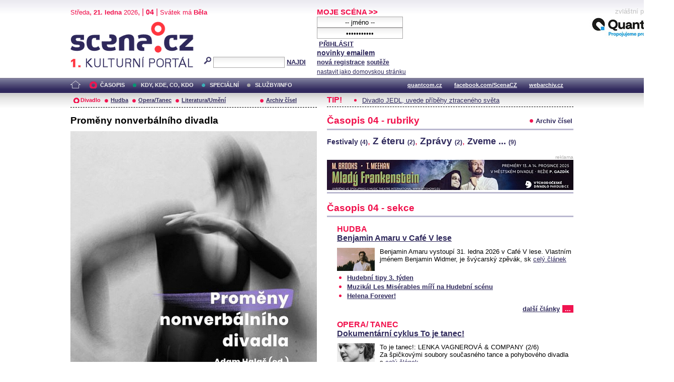

--- FILE ---
content_type: text/html; charset=iso-8859-2
request_url: http://hudebnirozhledy.scena.cz/index.php?d=1&o=1&c=45747&r=20
body_size: 13638
content:
<!DOCTYPE html PUBLIC "-//W3C//DTD XHTML 1.0 Strict//EN" "http://www.w3.org/TR/xhtml1/DTD/xhtml1-strict.dtd">
<html xmlns="http://www.w3.org/1999/xhtml" xml:lang="cs">

	<head>
		<title>Scena.cz - 1. kulturní portál</title>
		<meta http-equiv="content-type" content="text/html; charset=iso-8859-2">
		<meta http-equiv="Content-language" content="cs">
		<link rel="shortcut icon" href="../images/i/favicon.ico" type="image/gif">	
		<link rel="stylesheet" media="screen" type="text/css" href="../theme/style.css"><script async src="//pagead2.googlesyndication.com/pagead/js/adsbygoogle.js"></script>
<script>
(adsbygoogle = window.adsbygoogle || []).push({
google_ad_client: "ca-pub-4856321908965774",
enable_page_level_ads: true
});
</script>

		<script>
  (function(i,s,o,g,r,a,m){i['GoogleAnalyticsObject']=r;i[r]=i[r]||function(){
  (i[r].q=i[r].q||[]).push(arguments)},i[r].l=1*new Date();a=s.createElement(o),
  m=s.getElementsByTagName(o)[0];a.async=1;a.src=g;m.parentNode.insertBefore(a,m)
  })(window,document,'script','//www.google-analytics.com/analytics.js','ga');

  ga('create', 'UA-64651386-1', 'auto');
  ga('send', 'pageview');

</script>
	</head>


<body>
	<div id="main">	
		
		<div id="header">		
			<form action="index.php" method="get" name="main_search" id="main_search">
			<div id="head-ab">
				<span>Středa</span>, <span><strong>21. ledna</strong> 2026</span>, | <span class="mesic">04</span> | 
       <span>Svátek má <strong>Běla</strong></span><br>				<div id="head-a">
					<h1><a href="index.php">Scéna.cz<span>&nbsp;</span></a></h1>
				</div>
				<div id="head-b">
					<p>
					<input type="hidden" name="filtr" value="0" /><input type="hidden" name="d" value="3" /><input type="hidden" name="s_rok" value=""><input type="hidden" name="s_mesic" value=""><input type="hidden" name="s_cislo" value=""><input type="hidden" name="page" value="search">						
						<img src="../images/lupa.gif" alt="">&nbsp;<input name="search_text" class="search" type="text">&nbsp;<a href="#" class="subscribe" onclick="document.getElementById('main_search').submit()">NAJDI</a>
					</p>
					
				</div>
				<p class="cleaner"></p>
			</div>				
			</form>
			<div id="head-c">

												
				
				 
			</div>
			 <form action="s_login.php" method="post" name="f_login" id="f_login">
			<div id="head-d">			
				<a href="index.php?d=4&page=login" class="h-a">MOJE SCÉNA &gt;&gt;</a><br>
								<input name="sNick" class="sub" type="text" value="-- jméno --" onclick="this.value=''" style="text-align:center"><br />
				<input name="sHeslo" class="sub" type="password" value="-- heslo --" onfocus="this.value=''" style="text-align:center">&nbsp;<a href="#" onclick="document.getElementById('f_login').submit();" class="subscribe">PŘIHLÁSIT</a>
				<input type="submit" style="width:0px;height;0px;visibility: none;" width="0" height="0"/>
												
				<p class="par3">
				<a href="index.php?d=4&page=infom" class="h-a2"><strong>novinky emailem</strong></a> <br />
								<a href="index.php?d=3&page=registrace" class="h-a3"><strong>nová registrace</strong></a>
								<a href="index.php?d=3&page=soutez" class="h-a4"><strong>soutěže</strong></a> <!-- <a href="#" class="h-a4">další služby</a>  --><br>
								<a href="#" class="h-a4" onclick="this.style.behavior = 'url(#default#homepage)'; this.setHomePage('http://www.scena.cz');">nastavit jako domovskou stránku</a><br>
				</p>
			</div>
			</form>
			<p class="cleaner"></p>
		</div>	
	 
		<div class="volny" style="position:relative;top:-140px;left:200px;height:0px;float:right;">
			zvláštní poděkování<br>
			<a href="http://www.quantcom.cz" target="_new">
				<img src="../images/volny_logo_male.jpg" border="0" alt="Quantcom.cz"/>
			</a>
		</div>
	 		
				<div id="menu">				
			<a href="index.php?d=0&o=0&page=" class="home"><img src="../images/home.gif" alt="" class="homei"></a>
			<div id="menu-l">
				<ul id="navlist-main">
					<li><a href="index.php?d=1" class="as">ČASOPIS</a></li><li class="b"><a href="" class="b">KDY, KDE, CO, KDO</a></li><li><a href="index.php?d=3&page=nethovory" class="c">SPECIÁLNÍ</a></li><li><a href="index.php?d=4&page=ospolecnosti" class="d">SLUŽBY/INFO</a></li>				</ul>
			</div>
			<div id="menu-r">
				<ul id="navlist">
										
					<li><a href="http://www.quantcom.cz">quantcom.cz</a></li>
					<li><a href="https://www.facebook.com/ScenaCZ">facebook.com/ScenaCZ</a></li>
					<li><a href="http://www.webarchiv.cz">webarchiv.cz</a></li>
				</ul>
			</div>			
		</div>		
			

		<div id="body">			
				<div class="left">					
					
					<div id="submenu">
						<ul class="navlist2">
							<li><a href="index.php?o=1&d=1" class="as">Divadlo</a></li><li><a href="index.php?o=2&d=1" class="a">Hudba</a></li><li><a href="index.php?o=3&d=1" class="a">Opera/Tanec</a></li><li><a href="index.php?o=4&d=1" class="a">Literatura/Umění</a></li><li><a href="index.php?d=1&page=archiv" class="last">Archiv čísel</a></li>							
			
						</ul>
					</div>
					
					<h2>Proměny nonverbálního divadla</h2><img src="http://www.scena.cz/fota/db/cas1r2088400.jpg" width="490" alt="Přebal knihy" class="obr" ><div class="popis-img"><p class="foto-autor">autor: archiv &nbsp;&nbsp;</p><a href="detail_fota.php?idf=88400" target="_new" class="td-lupa">zvětšit obrázek</a><p class="cleaner"></p></div><p class="clanek1">V Nakladatelství AMU vychází rozsáhlá kolektivní monografie s názvem <B><I>Proměny nonverbálního divadla</I></B>. Mapuje kořeny české pantomimy a pohybového divadla, reflektuje současné nonverbální divadlo, jeho klíčové soubory a osobnosti a dotýká se i pedagogických trendů v oboru. Zkoumá nonverbální divadlo zejména v žánrech pantomimy, fyzického divadla, klaunerie, herectví s maskou či objekty a improvizace. Akcentuje při tom tvůrce a kolektivy spojené s katedrou nonverbálního divadla HAMU. <br /><br />Nonverbální divadlo je dnes přirozenou součástí divadelního světa, ale není to tak dávno, co na jeho periferii zápasilo o uznání. Autorský tým, složený ze tří generací tvůrců, pedagogů a teoretiků, se pokusil vyznačit inspirace a východiska současné nonverbální tvorby. Vedle Adama Halaše do knihy přispěli Jan Hyvnar, Jana Návratová, Ladislava Petišková, Jana Pilátová, Marie Reslová, Jana Soprová, Hana Strejčková, Jaroslava Šiktancová a Eliška Vavříková. <BR>Jan Hyvnar věří, že publikace dá podnět k <I>&#8222;zamyšlení nad povahou samotného oboru, nad jeho prameny, skladbou, odkud získává svou energii a kde je původ všech těch neustále se množících uměleckých aktivit, které mají daleko méně výrazné hranice než v minulosti a ztrácejí svou žánrovou nebo druhovou stabilitu.&#8220;</I><BR><BR>Kolektivní publikace je koncipována tak, aby byla srozumitelná odborné veřejnosti i zájemcům o nonverbální divadlo a zároveň sloužila jako opora pro studenty oboru. Jedním ze záměrů bylo sestavit mozaiku textů, která nabízí pohled na provázanost a vývoj mezi historickou pantomimou a mimickým divadlem dnešní doby a pomáhá orientovat se v současných trendech české avantgardní divadelní scény.<BR>Po dvou úvodních statích, osvětlujících úhly pohledů na danou problematiku, následuje část s názvem &#8222;Hybatelé změn&#8220;.  Zde jsou studie všímající si částečně historie oboru, vyzdvihující především novátorská a hledačská úsilí jednotlivých tvůrců i skupin, jako jsou Ctibor Tubra, Boris Hybner, Divadlo Continuo, Farma v jeskyni, Děrevo a další. Následující část, nazvaná &#8222;Učení jako pěstování změn&#8220;, obsahuje teoretické stati ke klíčovým otázkám oboru a také rozhovory o současné pedagogické praxi. Knihu pak uzavírají rozsáhlejší rámující rozhovory, vedené editorem knihy Adamem Halašem a teoretičkou nonverbálního divadla Hanou Strejčkovou. Vizuální stránku knihy podtrhují portréty autorů i zařazených osobností, které pro knihu pořídil divadelní fotograf Michal Hančovský. </p><div class="infoclanek"><span>13.5.2024 21:05:10 Redakce </span><span class="red"> | </span><span>rubrika - <a href="index.php?&o=1&d=1&r=20">Novinky...</a></span></div>							
				</div>		
				<div class="right">					
					<div class="tipy2"><p class="tips2">TIP!</p><ul id="navlist3"><li><a href="index.php?d=1&o=1&c=48449&r=2">Divadlo JEDL, uvede příběhy ztraceného světa</a></li></ul></div>			<p class="cleaner"></p><div class="boxi"><p class="nd1">Časopis 04 - rubriky</p><p class="nd2"><a href="index.php?d=1&page=archiv" class="list">Archiv čísel</a></p><p class="cleaner"></p></div><div class="cloud"><a href="index.php?o=1&d=1&r=8" class="a4 ">Festivaly <span style="font-size:9pt;">(4)</span></a>, <a href="index.php?o=1&d=1&r=11" class="a2 ">Z éteru <span style="font-size:9pt;">(2)</span></a>, <a href="index.php?o=1&d=1&r=1" class="a2 ">Zprávy <span style="font-size:9pt;">(2)</span></a>, <a href="index.php?o=1&d=1&r=2" class="a9 ">Zveme ... <span style="font-size:9pt;">(9)</span></a></div><div class="reklama"><p class="adver">reklama</p><span style="color:white"><!--3 sekce: 1 pozice: 4 tabulka: media cislo: 3 bez_cisl:0--></span><span style="color:white"><!--3 sekce: 1 pozice: 4 tabulka: media cislo: 3 bez_cisl:0--></span><a href="https://www.vcd.cz/inscenace/mlady-frankenstein"><img src="http://www.scena.cz/fota/reklama/med_1_3938.jpg" alt="Mladý Frankenstein (VČD)" border="0"></a></div><div class="delic3"></div><br /><div class="boxi"><p class="nd1">Časopis 04 - sekce</p><p class="nd2"></p><p class="cleaner"></p></div><div class="soutez3"><p class="ruz">HUDBA</p><h3><a href="index.php?d=1&o=2&c=48464&r=24">Benjamin Amaru v Café V lese</a></h3><img src="http://www.scena.cz/fota/db/cas2r2493937.jpg" width="75" height="46" alt="Benjamin Amaru" class="subobr"><p class="clanek2">Benjamin Amaru vystoupí 31. ledna 2026 v Café V lese. Vlastním jménem Benjamin Widmer, je švýcarský zpěvák, sk <a href="index.php?d=1&o=2&c=48464&r=24" class="clanek1-a">celý článek</a></p><ul class="navlist5"><li><a href="index.php?d=1&o=2&c=48415&r=11">Hudební tipy 3. týden</a></li><li><a href="index.php?d=1&o=2&c=48411&r=19">Muzikál Les Misérables míří na Hudební scénu</a></li><li><a href="index.php?d=1&o=2&c=48436&r=24">Helena Forever!</a></li></ul><p class="dalsi-clanky"><a href="index.php?d=1&o=2">další články</a><a href="index.php?d=1&o=2" class="tecky5">...</a></p></div><div class="soutez3"><p class="ruz">OPERA/ TANEC</p><h3><a href="index.php?d=1&o=3&c=48414&r=11">Dokumentární cyklus To je tanec! </a></h3><img src="http://www.scena.cz/fota/db/cas3r1193832.jpg" width="75" height="46" alt="Lenka Vagnerová" class="subobr"><p class="clanek2">To je tanec!: LENKA VAGNEROVÁ & COMPANY (2/6)<BR>Za špičkovými soubory současného tance a pohybového divadla s <a href="index.php?d=1&o=3&c=48414&r=11" class="clanek1-a">celý článek</a></p><ul class="navlist5"><li><a href="index.php?d=1&o=3&c=48421&r=2">9. ročník Akademie MenART</a></li><li><a href="index.php?d=1&o=3&c=48441&r=1">Mimi opera slaví 100. reprízu</a></li><li><a href="index.php?d=1&o=3&c=48409&r=24">FOK uvede Verdiho Requiem s hvězdnými sólisty</a></li></ul><p class="dalsi-clanky"><a href="index.php?d=1&o=3">další články</a><a href="index.php?d=1&o=3" class="tecky5">...</a></p></div><div class="soutez3"><p class="ruz">LITERATURA/UMĚNÍ</p><h3><a href="index.php?d=1&o=4&c=48416&r=11">Výtvarné tipy 3. týden</a></h3><img src="http://www.scena.cz/fota/db/cas4r1193836.jpg" width="75" height="46" alt="DOX &#8211; Za uměním" class="subobr"><p class="clanek2">Deset století architektury: Mariánské Lázně<BR>Skvost světové lázeňské architektury uprostřed hlubokých lesů z <a href="index.php?d=1&o=4&c=48416&r=11" class="clanek1-a">celý článek</a></p><ul class="navlist5"><li><a href="index.php?d=1&o=4&c=48422&r=11">Filmové tipy 3. týden</a></li><li><a href="index.php?d=1&o=4&c=48425&r=11">Film režiséra Davida Lynche</a></li><li><a href="index.php?d=1&o=4&c=48417&r=28">Víra tipy 3. týden </a></li></ul><p class="dalsi-clanky"><a href="index.php?d=1&o=4">další články</a><a href="index.php?d=1&o=4" class="tecky5">...</a></p></div>					<p class="cleaner"></p>
				</div>		
				

				
				
				<p class="cleaner"></p>
				<div class="delic2">&nbsp;</div>
				<div class="footer">
					<div class="loga"><a href="index.php"><img src="../images/i/logo2.gif" alt=""></a><a href="#"><img src="../images/i/logo3.gif" alt="" style="margin-left: 35px;"></a></div>					
					<div class="copy">
						<p>&copy; Copyright 1998 - 2026 Scena.cz, z.ú.
Jakékoliv užití obsahu včetně převzetí článků je bez souhlasu Scena.cz, z.ú. zakázáno</p>
					</div>
					<p class="cleaner"></p>
					<ul class="navlist6">
						<!-- 
						<li>O redakci</li>
						<li>Reklama</li>
						-->
						<li><a href="index.php?d=4&page=infom">Zprávy do emailu</a></li>
						
						<!--
						<li><a href="#">Zpravy na mobil</a></li>	
						<li><a href="#"><strong>RSS</strong></a></li>
						 -->		
					</ul>
					<ul class="navlist7">
						<!-- <li><a href="http://www.levnelistky.cz">levnelistky.cz</a></li>-->
						<li><a href="http://www.quantcom.cz">quantcom.cz</a></li>
						<li><a href="http://www.facebook.com/ScenaCZ">facebook.com/ScenaCZ</a></li>
						<li><a href="http://www.webarchiv.cz">webarchiv.cz</a></li>
						<!-- <li><a href="http://www.divadlo.sk">divadlo.sk</a></li>-->
						<!-- <li><a href="http://www.chciceskoukulturu.cz">chciceskoukulturu.cz</a></li>-->			
					</ul>
					<p class="cleaner"></p>
					<div class="volny">
						zvláštní poděkování<br>
						<a href="http://www.quantcom.cz" alt="Quantcom">
						<img src="../images/volny_logo_male.jpg" alt="Quantcom" />
						</a>
					</div>
				</div>
		</div>
	</div>
	
</body></html>


--- FILE ---
content_type: text/html; charset=utf-8
request_url: https://www.google.com/recaptcha/api2/aframe
body_size: 269
content:
<!DOCTYPE HTML><html><head><meta http-equiv="content-type" content="text/html; charset=UTF-8"></head><body><script nonce="FXzOYojIyyZwp_IgzN6yyw">/** Anti-fraud and anti-abuse applications only. See google.com/recaptcha */ try{var clients={'sodar':'https://pagead2.googlesyndication.com/pagead/sodar?'};window.addEventListener("message",function(a){try{if(a.source===window.parent){var b=JSON.parse(a.data);var c=clients[b['id']];if(c){var d=document.createElement('img');d.src=c+b['params']+'&rc='+(localStorage.getItem("rc::a")?sessionStorage.getItem("rc::b"):"");window.document.body.appendChild(d);sessionStorage.setItem("rc::e",parseInt(sessionStorage.getItem("rc::e")||0)+1);localStorage.setItem("rc::h",'1768978452665');}}}catch(b){}});window.parent.postMessage("_grecaptcha_ready", "*");}catch(b){}</script></body></html>